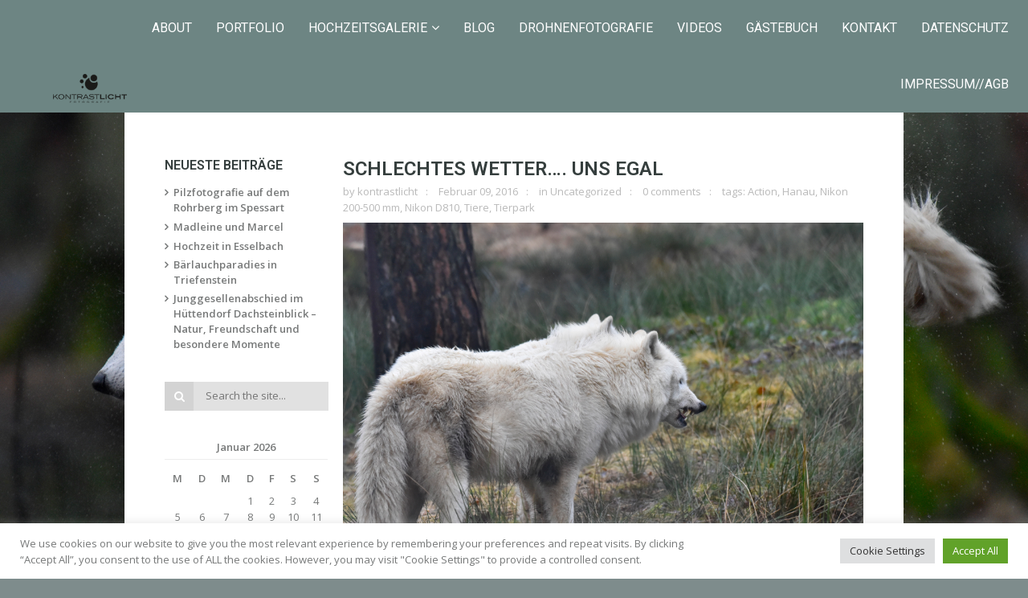

--- FILE ---
content_type: text/html; charset=UTF-8
request_url: http://blog.kontrastlicht.de/tag/action/
body_size: 60226
content:
<!DOCTYPE html>
<html lang="de" prefix="og: https://ogp.me/ns#" class="fullsize_header content-align-center">
<head>
    <meta http-equiv="Content-Type" content="text/html; charset=UTF-8">
        <link rel="shortcut icon" href="" type="image/x-icon">
    <link rel="apple-touch-icon" href="https://blog.kontrastlicht.de/wp-content/themes/gt3-wp-eclipse/img/apple_icons_57x57.png">
    <link rel="apple-touch-icon" sizes="72x72" href="https://blog.kontrastlicht.de/wp-content/themes/gt3-wp-eclipse/img/apple_icons_72x72.png">
    <link rel="apple-touch-icon" sizes="114x114" href="https://blog.kontrastlicht.de/wp-content/themes/gt3-wp-eclipse/img/apple_icons_114x114.png">
    <title>kontrastlicht &#8211; Ihr Hochzeitsfotograf zwischen Wertheim und MiltenbergAction Archive - kontrastlicht - Ihr Hochzeitsfotograf zwischen Wertheim und Miltenberg</title>
    <link rel="pingback" href="http://blog.kontrastlicht.de/xmlrpc.php">
    <script type="text/javascript">
        var gt3_ajaxurl = "http://blog.kontrastlicht.de/wp-admin/admin-ajax.php";
    </script>
    	<style>img:is([sizes="auto" i], [sizes^="auto," i]) { contain-intrinsic-size: 3000px 1500px }</style>
	
<!-- Suchmaschinen-Optimierung durch Rank Math PRO - https://rankmath.com/ -->
<meta name="robots" content="follow, index, max-snippet:-1, max-video-preview:-1, max-image-preview:large"/>
<link rel="canonical" href="http://blog.kontrastlicht.de/tag/action/" />
<meta property="og:locale" content="de_DE" />
<meta property="og:type" content="article" />
<meta property="og:title" content="Action Archive - kontrastlicht - Ihr Hochzeitsfotograf zwischen Wertheim und Miltenberg" />
<meta property="og:url" content="http://blog.kontrastlicht.de/tag/action/" />
<meta property="og:site_name" content="kontrastlicht - Florian Dümig - Ihr Hochzeitsfotograf in der Nähe von Wertheim, Miltenberg und Umgebung" />
<meta name="twitter:card" content="summary_large_image" />
<meta name="twitter:title" content="Action Archive - kontrastlicht - Ihr Hochzeitsfotograf zwischen Wertheim und Miltenberg" />
<meta name="twitter:label1" content="Beiträge" />
<meta name="twitter:data1" content="1" />
<script type="application/ld+json" class="rank-math-schema">{"@context":"https://schema.org","@graph":[{"@type":"Organization","@id":"http://blog.kontrastlicht.de/#organization","name":"kontrastlicht - Florian D\u00fcmig - Ihr Hochzeitsfotograf in der N\u00e4he von Wertheim, Miltenberg und Umgebung","url":"http://blog.kontrastlicht.de"},{"@type":"WebSite","@id":"http://blog.kontrastlicht.de/#website","url":"http://blog.kontrastlicht.de","name":"kontrastlicht - Florian D\u00fcmig - Ihr Hochzeitsfotograf in der N\u00e4he von Wertheim, Miltenberg und Umgebung","alternateName":"Architekturfotos, Landschaftsfotos, Hochzeitsfotos, Drohnenfotos, Portraits","publisher":{"@id":"http://blog.kontrastlicht.de/#organization"},"inLanguage":"de"},{"@type":"BreadcrumbList","@id":"http://blog.kontrastlicht.de/tag/action/#breadcrumb","itemListElement":[{"@type":"ListItem","position":"1","item":{"@id":"http://blog.kontrastlicht.de","name":"Startseite"}},{"@type":"ListItem","position":"2","item":{"@id":"http://blog.kontrastlicht.de/tag/action/","name":"Action"}}]},{"@type":"CollectionPage","@id":"http://blog.kontrastlicht.de/tag/action/#webpage","url":"http://blog.kontrastlicht.de/tag/action/","name":"Action Archive - kontrastlicht - Ihr Hochzeitsfotograf zwischen Wertheim und Miltenberg","isPartOf":{"@id":"http://blog.kontrastlicht.de/#website"},"inLanguage":"de","breadcrumb":{"@id":"http://blog.kontrastlicht.de/tag/action/#breadcrumb"}}]}</script>
<!-- /Rank Math WordPress SEO Plugin -->

<link rel='dns-prefetch' href='//fonts.googleapis.com' />
<link rel="alternate" type="application/rss+xml" title="kontrastlicht - Ihr Hochzeitsfotograf zwischen Wertheim und Miltenberg &raquo; Feed" href="http://blog.kontrastlicht.de/feed/" />
<link rel="alternate" type="application/rss+xml" title="kontrastlicht - Ihr Hochzeitsfotograf zwischen Wertheim und Miltenberg &raquo; Kommentar-Feed" href="http://blog.kontrastlicht.de/comments/feed/" />
<link rel="alternate" type="application/rss+xml" title="kontrastlicht - Ihr Hochzeitsfotograf zwischen Wertheim und Miltenberg &raquo; Schlagwort-Feed zu Action" href="http://blog.kontrastlicht.de/tag/action/feed/" />
		<!-- This site uses the Google Analytics by ExactMetrics plugin v8.11.1 - Using Analytics tracking - https://www.exactmetrics.com/ -->
							<script src="//www.googletagmanager.com/gtag/js?id=G-T3SEB8KB2T"  data-cfasync="false" data-wpfc-render="false" type="text/javascript" async></script>
			<script data-cfasync="false" data-wpfc-render="false" type="text/javascript">
				var em_version = '8.11.1';
				var em_track_user = true;
				var em_no_track_reason = '';
								var ExactMetricsDefaultLocations = {"page_location":"http:\/\/blog.kontrastlicht.de\/tag\/action\/"};
								if ( typeof ExactMetricsPrivacyGuardFilter === 'function' ) {
					var ExactMetricsLocations = (typeof ExactMetricsExcludeQuery === 'object') ? ExactMetricsPrivacyGuardFilter( ExactMetricsExcludeQuery ) : ExactMetricsPrivacyGuardFilter( ExactMetricsDefaultLocations );
				} else {
					var ExactMetricsLocations = (typeof ExactMetricsExcludeQuery === 'object') ? ExactMetricsExcludeQuery : ExactMetricsDefaultLocations;
				}

								var disableStrs = [
										'ga-disable-G-T3SEB8KB2T',
									];

				/* Function to detect opted out users */
				function __gtagTrackerIsOptedOut() {
					for (var index = 0; index < disableStrs.length; index++) {
						if (document.cookie.indexOf(disableStrs[index] + '=true') > -1) {
							return true;
						}
					}

					return false;
				}

				/* Disable tracking if the opt-out cookie exists. */
				if (__gtagTrackerIsOptedOut()) {
					for (var index = 0; index < disableStrs.length; index++) {
						window[disableStrs[index]] = true;
					}
				}

				/* Opt-out function */
				function __gtagTrackerOptout() {
					for (var index = 0; index < disableStrs.length; index++) {
						document.cookie = disableStrs[index] + '=true; expires=Thu, 31 Dec 2099 23:59:59 UTC; path=/';
						window[disableStrs[index]] = true;
					}
				}

				if ('undefined' === typeof gaOptout) {
					function gaOptout() {
						__gtagTrackerOptout();
					}
				}
								window.dataLayer = window.dataLayer || [];

				window.ExactMetricsDualTracker = {
					helpers: {},
					trackers: {},
				};
				if (em_track_user) {
					function __gtagDataLayer() {
						dataLayer.push(arguments);
					}

					function __gtagTracker(type, name, parameters) {
						if (!parameters) {
							parameters = {};
						}

						if (parameters.send_to) {
							__gtagDataLayer.apply(null, arguments);
							return;
						}

						if (type === 'event') {
														parameters.send_to = exactmetrics_frontend.v4_id;
							var hookName = name;
							if (typeof parameters['event_category'] !== 'undefined') {
								hookName = parameters['event_category'] + ':' + name;
							}

							if (typeof ExactMetricsDualTracker.trackers[hookName] !== 'undefined') {
								ExactMetricsDualTracker.trackers[hookName](parameters);
							} else {
								__gtagDataLayer('event', name, parameters);
							}
							
						} else {
							__gtagDataLayer.apply(null, arguments);
						}
					}

					__gtagTracker('js', new Date());
					__gtagTracker('set', {
						'developer_id.dNDMyYj': true,
											});
					if ( ExactMetricsLocations.page_location ) {
						__gtagTracker('set', ExactMetricsLocations);
					}
										__gtagTracker('config', 'G-T3SEB8KB2T', {"forceSSL":"true","link_attribution":"true"} );
										window.gtag = __gtagTracker;										(function () {
						/* https://developers.google.com/analytics/devguides/collection/analyticsjs/ */
						/* ga and __gaTracker compatibility shim. */
						var noopfn = function () {
							return null;
						};
						var newtracker = function () {
							return new Tracker();
						};
						var Tracker = function () {
							return null;
						};
						var p = Tracker.prototype;
						p.get = noopfn;
						p.set = noopfn;
						p.send = function () {
							var args = Array.prototype.slice.call(arguments);
							args.unshift('send');
							__gaTracker.apply(null, args);
						};
						var __gaTracker = function () {
							var len = arguments.length;
							if (len === 0) {
								return;
							}
							var f = arguments[len - 1];
							if (typeof f !== 'object' || f === null || typeof f.hitCallback !== 'function') {
								if ('send' === arguments[0]) {
									var hitConverted, hitObject = false, action;
									if ('event' === arguments[1]) {
										if ('undefined' !== typeof arguments[3]) {
											hitObject = {
												'eventAction': arguments[3],
												'eventCategory': arguments[2],
												'eventLabel': arguments[4],
												'value': arguments[5] ? arguments[5] : 1,
											}
										}
									}
									if ('pageview' === arguments[1]) {
										if ('undefined' !== typeof arguments[2]) {
											hitObject = {
												'eventAction': 'page_view',
												'page_path': arguments[2],
											}
										}
									}
									if (typeof arguments[2] === 'object') {
										hitObject = arguments[2];
									}
									if (typeof arguments[5] === 'object') {
										Object.assign(hitObject, arguments[5]);
									}
									if ('undefined' !== typeof arguments[1].hitType) {
										hitObject = arguments[1];
										if ('pageview' === hitObject.hitType) {
											hitObject.eventAction = 'page_view';
										}
									}
									if (hitObject) {
										action = 'timing' === arguments[1].hitType ? 'timing_complete' : hitObject.eventAction;
										hitConverted = mapArgs(hitObject);
										__gtagTracker('event', action, hitConverted);
									}
								}
								return;
							}

							function mapArgs(args) {
								var arg, hit = {};
								var gaMap = {
									'eventCategory': 'event_category',
									'eventAction': 'event_action',
									'eventLabel': 'event_label',
									'eventValue': 'event_value',
									'nonInteraction': 'non_interaction',
									'timingCategory': 'event_category',
									'timingVar': 'name',
									'timingValue': 'value',
									'timingLabel': 'event_label',
									'page': 'page_path',
									'location': 'page_location',
									'title': 'page_title',
									'referrer' : 'page_referrer',
								};
								for (arg in args) {
																		if (!(!args.hasOwnProperty(arg) || !gaMap.hasOwnProperty(arg))) {
										hit[gaMap[arg]] = args[arg];
									} else {
										hit[arg] = args[arg];
									}
								}
								return hit;
							}

							try {
								f.hitCallback();
							} catch (ex) {
							}
						};
						__gaTracker.create = newtracker;
						__gaTracker.getByName = newtracker;
						__gaTracker.getAll = function () {
							return [];
						};
						__gaTracker.remove = noopfn;
						__gaTracker.loaded = true;
						window['__gaTracker'] = __gaTracker;
					})();
									} else {
										console.log("");
					(function () {
						function __gtagTracker() {
							return null;
						}

						window['__gtagTracker'] = __gtagTracker;
						window['gtag'] = __gtagTracker;
					})();
									}
			</script>
							<!-- / Google Analytics by ExactMetrics -->
		<script type="text/javascript">
/* <![CDATA[ */
window._wpemojiSettings = {"baseUrl":"https:\/\/s.w.org\/images\/core\/emoji\/15.0.3\/72x72\/","ext":".png","svgUrl":"https:\/\/s.w.org\/images\/core\/emoji\/15.0.3\/svg\/","svgExt":".svg","source":{"concatemoji":"http:\/\/blog.kontrastlicht.de\/wp-includes\/js\/wp-emoji-release.min.js?ver=6.7.4"}};
/*! This file is auto-generated */
!function(i,n){var o,s,e;function c(e){try{var t={supportTests:e,timestamp:(new Date).valueOf()};sessionStorage.setItem(o,JSON.stringify(t))}catch(e){}}function p(e,t,n){e.clearRect(0,0,e.canvas.width,e.canvas.height),e.fillText(t,0,0);var t=new Uint32Array(e.getImageData(0,0,e.canvas.width,e.canvas.height).data),r=(e.clearRect(0,0,e.canvas.width,e.canvas.height),e.fillText(n,0,0),new Uint32Array(e.getImageData(0,0,e.canvas.width,e.canvas.height).data));return t.every(function(e,t){return e===r[t]})}function u(e,t,n){switch(t){case"flag":return n(e,"\ud83c\udff3\ufe0f\u200d\u26a7\ufe0f","\ud83c\udff3\ufe0f\u200b\u26a7\ufe0f")?!1:!n(e,"\ud83c\uddfa\ud83c\uddf3","\ud83c\uddfa\u200b\ud83c\uddf3")&&!n(e,"\ud83c\udff4\udb40\udc67\udb40\udc62\udb40\udc65\udb40\udc6e\udb40\udc67\udb40\udc7f","\ud83c\udff4\u200b\udb40\udc67\u200b\udb40\udc62\u200b\udb40\udc65\u200b\udb40\udc6e\u200b\udb40\udc67\u200b\udb40\udc7f");case"emoji":return!n(e,"\ud83d\udc26\u200d\u2b1b","\ud83d\udc26\u200b\u2b1b")}return!1}function f(e,t,n){var r="undefined"!=typeof WorkerGlobalScope&&self instanceof WorkerGlobalScope?new OffscreenCanvas(300,150):i.createElement("canvas"),a=r.getContext("2d",{willReadFrequently:!0}),o=(a.textBaseline="top",a.font="600 32px Arial",{});return e.forEach(function(e){o[e]=t(a,e,n)}),o}function t(e){var t=i.createElement("script");t.src=e,t.defer=!0,i.head.appendChild(t)}"undefined"!=typeof Promise&&(o="wpEmojiSettingsSupports",s=["flag","emoji"],n.supports={everything:!0,everythingExceptFlag:!0},e=new Promise(function(e){i.addEventListener("DOMContentLoaded",e,{once:!0})}),new Promise(function(t){var n=function(){try{var e=JSON.parse(sessionStorage.getItem(o));if("object"==typeof e&&"number"==typeof e.timestamp&&(new Date).valueOf()<e.timestamp+604800&&"object"==typeof e.supportTests)return e.supportTests}catch(e){}return null}();if(!n){if("undefined"!=typeof Worker&&"undefined"!=typeof OffscreenCanvas&&"undefined"!=typeof URL&&URL.createObjectURL&&"undefined"!=typeof Blob)try{var e="postMessage("+f.toString()+"("+[JSON.stringify(s),u.toString(),p.toString()].join(",")+"));",r=new Blob([e],{type:"text/javascript"}),a=new Worker(URL.createObjectURL(r),{name:"wpTestEmojiSupports"});return void(a.onmessage=function(e){c(n=e.data),a.terminate(),t(n)})}catch(e){}c(n=f(s,u,p))}t(n)}).then(function(e){for(var t in e)n.supports[t]=e[t],n.supports.everything=n.supports.everything&&n.supports[t],"flag"!==t&&(n.supports.everythingExceptFlag=n.supports.everythingExceptFlag&&n.supports[t]);n.supports.everythingExceptFlag=n.supports.everythingExceptFlag&&!n.supports.flag,n.DOMReady=!1,n.readyCallback=function(){n.DOMReady=!0}}).then(function(){return e}).then(function(){var e;n.supports.everything||(n.readyCallback(),(e=n.source||{}).concatemoji?t(e.concatemoji):e.wpemoji&&e.twemoji&&(t(e.twemoji),t(e.wpemoji)))}))}((window,document),window._wpemojiSettings);
/* ]]> */
</script>
<style id='wp-emoji-styles-inline-css' type='text/css'>

	img.wp-smiley, img.emoji {
		display: inline !important;
		border: none !important;
		box-shadow: none !important;
		height: 1em !important;
		width: 1em !important;
		margin: 0 0.07em !important;
		vertical-align: -0.1em !important;
		background: none !important;
		padding: 0 !important;
	}
</style>
<link rel='stylesheet' id='wp-block-library-css' href='http://blog.kontrastlicht.de/wp-includes/css/dist/block-library/style.min.css?ver=6.7.4' type='text/css' media='all' />
<style id='classic-theme-styles-inline-css' type='text/css'>
/*! This file is auto-generated */
.wp-block-button__link{color:#fff;background-color:#32373c;border-radius:9999px;box-shadow:none;text-decoration:none;padding:calc(.667em + 2px) calc(1.333em + 2px);font-size:1.125em}.wp-block-file__button{background:#32373c;color:#fff;text-decoration:none}
</style>
<style id='global-styles-inline-css' type='text/css'>
:root{--wp--preset--aspect-ratio--square: 1;--wp--preset--aspect-ratio--4-3: 4/3;--wp--preset--aspect-ratio--3-4: 3/4;--wp--preset--aspect-ratio--3-2: 3/2;--wp--preset--aspect-ratio--2-3: 2/3;--wp--preset--aspect-ratio--16-9: 16/9;--wp--preset--aspect-ratio--9-16: 9/16;--wp--preset--color--black: #000000;--wp--preset--color--cyan-bluish-gray: #abb8c3;--wp--preset--color--white: #ffffff;--wp--preset--color--pale-pink: #f78da7;--wp--preset--color--vivid-red: #cf2e2e;--wp--preset--color--luminous-vivid-orange: #ff6900;--wp--preset--color--luminous-vivid-amber: #fcb900;--wp--preset--color--light-green-cyan: #7bdcb5;--wp--preset--color--vivid-green-cyan: #00d084;--wp--preset--color--pale-cyan-blue: #8ed1fc;--wp--preset--color--vivid-cyan-blue: #0693e3;--wp--preset--color--vivid-purple: #9b51e0;--wp--preset--gradient--vivid-cyan-blue-to-vivid-purple: linear-gradient(135deg,rgba(6,147,227,1) 0%,rgb(155,81,224) 100%);--wp--preset--gradient--light-green-cyan-to-vivid-green-cyan: linear-gradient(135deg,rgb(122,220,180) 0%,rgb(0,208,130) 100%);--wp--preset--gradient--luminous-vivid-amber-to-luminous-vivid-orange: linear-gradient(135deg,rgba(252,185,0,1) 0%,rgba(255,105,0,1) 100%);--wp--preset--gradient--luminous-vivid-orange-to-vivid-red: linear-gradient(135deg,rgba(255,105,0,1) 0%,rgb(207,46,46) 100%);--wp--preset--gradient--very-light-gray-to-cyan-bluish-gray: linear-gradient(135deg,rgb(238,238,238) 0%,rgb(169,184,195) 100%);--wp--preset--gradient--cool-to-warm-spectrum: linear-gradient(135deg,rgb(74,234,220) 0%,rgb(151,120,209) 20%,rgb(207,42,186) 40%,rgb(238,44,130) 60%,rgb(251,105,98) 80%,rgb(254,248,76) 100%);--wp--preset--gradient--blush-light-purple: linear-gradient(135deg,rgb(255,206,236) 0%,rgb(152,150,240) 100%);--wp--preset--gradient--blush-bordeaux: linear-gradient(135deg,rgb(254,205,165) 0%,rgb(254,45,45) 50%,rgb(107,0,62) 100%);--wp--preset--gradient--luminous-dusk: linear-gradient(135deg,rgb(255,203,112) 0%,rgb(199,81,192) 50%,rgb(65,88,208) 100%);--wp--preset--gradient--pale-ocean: linear-gradient(135deg,rgb(255,245,203) 0%,rgb(182,227,212) 50%,rgb(51,167,181) 100%);--wp--preset--gradient--electric-grass: linear-gradient(135deg,rgb(202,248,128) 0%,rgb(113,206,126) 100%);--wp--preset--gradient--midnight: linear-gradient(135deg,rgb(2,3,129) 0%,rgb(40,116,252) 100%);--wp--preset--font-size--small: 13px;--wp--preset--font-size--medium: 20px;--wp--preset--font-size--large: 36px;--wp--preset--font-size--x-large: 42px;--wp--preset--spacing--20: 0.44rem;--wp--preset--spacing--30: 0.67rem;--wp--preset--spacing--40: 1rem;--wp--preset--spacing--50: 1.5rem;--wp--preset--spacing--60: 2.25rem;--wp--preset--spacing--70: 3.38rem;--wp--preset--spacing--80: 5.06rem;--wp--preset--shadow--natural: 6px 6px 9px rgba(0, 0, 0, 0.2);--wp--preset--shadow--deep: 12px 12px 50px rgba(0, 0, 0, 0.4);--wp--preset--shadow--sharp: 6px 6px 0px rgba(0, 0, 0, 0.2);--wp--preset--shadow--outlined: 6px 6px 0px -3px rgba(255, 255, 255, 1), 6px 6px rgba(0, 0, 0, 1);--wp--preset--shadow--crisp: 6px 6px 0px rgba(0, 0, 0, 1);}:where(.is-layout-flex){gap: 0.5em;}:where(.is-layout-grid){gap: 0.5em;}body .is-layout-flex{display: flex;}.is-layout-flex{flex-wrap: wrap;align-items: center;}.is-layout-flex > :is(*, div){margin: 0;}body .is-layout-grid{display: grid;}.is-layout-grid > :is(*, div){margin: 0;}:where(.wp-block-columns.is-layout-flex){gap: 2em;}:where(.wp-block-columns.is-layout-grid){gap: 2em;}:where(.wp-block-post-template.is-layout-flex){gap: 1.25em;}:where(.wp-block-post-template.is-layout-grid){gap: 1.25em;}.has-black-color{color: var(--wp--preset--color--black) !important;}.has-cyan-bluish-gray-color{color: var(--wp--preset--color--cyan-bluish-gray) !important;}.has-white-color{color: var(--wp--preset--color--white) !important;}.has-pale-pink-color{color: var(--wp--preset--color--pale-pink) !important;}.has-vivid-red-color{color: var(--wp--preset--color--vivid-red) !important;}.has-luminous-vivid-orange-color{color: var(--wp--preset--color--luminous-vivid-orange) !important;}.has-luminous-vivid-amber-color{color: var(--wp--preset--color--luminous-vivid-amber) !important;}.has-light-green-cyan-color{color: var(--wp--preset--color--light-green-cyan) !important;}.has-vivid-green-cyan-color{color: var(--wp--preset--color--vivid-green-cyan) !important;}.has-pale-cyan-blue-color{color: var(--wp--preset--color--pale-cyan-blue) !important;}.has-vivid-cyan-blue-color{color: var(--wp--preset--color--vivid-cyan-blue) !important;}.has-vivid-purple-color{color: var(--wp--preset--color--vivid-purple) !important;}.has-black-background-color{background-color: var(--wp--preset--color--black) !important;}.has-cyan-bluish-gray-background-color{background-color: var(--wp--preset--color--cyan-bluish-gray) !important;}.has-white-background-color{background-color: var(--wp--preset--color--white) !important;}.has-pale-pink-background-color{background-color: var(--wp--preset--color--pale-pink) !important;}.has-vivid-red-background-color{background-color: var(--wp--preset--color--vivid-red) !important;}.has-luminous-vivid-orange-background-color{background-color: var(--wp--preset--color--luminous-vivid-orange) !important;}.has-luminous-vivid-amber-background-color{background-color: var(--wp--preset--color--luminous-vivid-amber) !important;}.has-light-green-cyan-background-color{background-color: var(--wp--preset--color--light-green-cyan) !important;}.has-vivid-green-cyan-background-color{background-color: var(--wp--preset--color--vivid-green-cyan) !important;}.has-pale-cyan-blue-background-color{background-color: var(--wp--preset--color--pale-cyan-blue) !important;}.has-vivid-cyan-blue-background-color{background-color: var(--wp--preset--color--vivid-cyan-blue) !important;}.has-vivid-purple-background-color{background-color: var(--wp--preset--color--vivid-purple) !important;}.has-black-border-color{border-color: var(--wp--preset--color--black) !important;}.has-cyan-bluish-gray-border-color{border-color: var(--wp--preset--color--cyan-bluish-gray) !important;}.has-white-border-color{border-color: var(--wp--preset--color--white) !important;}.has-pale-pink-border-color{border-color: var(--wp--preset--color--pale-pink) !important;}.has-vivid-red-border-color{border-color: var(--wp--preset--color--vivid-red) !important;}.has-luminous-vivid-orange-border-color{border-color: var(--wp--preset--color--luminous-vivid-orange) !important;}.has-luminous-vivid-amber-border-color{border-color: var(--wp--preset--color--luminous-vivid-amber) !important;}.has-light-green-cyan-border-color{border-color: var(--wp--preset--color--light-green-cyan) !important;}.has-vivid-green-cyan-border-color{border-color: var(--wp--preset--color--vivid-green-cyan) !important;}.has-pale-cyan-blue-border-color{border-color: var(--wp--preset--color--pale-cyan-blue) !important;}.has-vivid-cyan-blue-border-color{border-color: var(--wp--preset--color--vivid-cyan-blue) !important;}.has-vivid-purple-border-color{border-color: var(--wp--preset--color--vivid-purple) !important;}.has-vivid-cyan-blue-to-vivid-purple-gradient-background{background: var(--wp--preset--gradient--vivid-cyan-blue-to-vivid-purple) !important;}.has-light-green-cyan-to-vivid-green-cyan-gradient-background{background: var(--wp--preset--gradient--light-green-cyan-to-vivid-green-cyan) !important;}.has-luminous-vivid-amber-to-luminous-vivid-orange-gradient-background{background: var(--wp--preset--gradient--luminous-vivid-amber-to-luminous-vivid-orange) !important;}.has-luminous-vivid-orange-to-vivid-red-gradient-background{background: var(--wp--preset--gradient--luminous-vivid-orange-to-vivid-red) !important;}.has-very-light-gray-to-cyan-bluish-gray-gradient-background{background: var(--wp--preset--gradient--very-light-gray-to-cyan-bluish-gray) !important;}.has-cool-to-warm-spectrum-gradient-background{background: var(--wp--preset--gradient--cool-to-warm-spectrum) !important;}.has-blush-light-purple-gradient-background{background: var(--wp--preset--gradient--blush-light-purple) !important;}.has-blush-bordeaux-gradient-background{background: var(--wp--preset--gradient--blush-bordeaux) !important;}.has-luminous-dusk-gradient-background{background: var(--wp--preset--gradient--luminous-dusk) !important;}.has-pale-ocean-gradient-background{background: var(--wp--preset--gradient--pale-ocean) !important;}.has-electric-grass-gradient-background{background: var(--wp--preset--gradient--electric-grass) !important;}.has-midnight-gradient-background{background: var(--wp--preset--gradient--midnight) !important;}.has-small-font-size{font-size: var(--wp--preset--font-size--small) !important;}.has-medium-font-size{font-size: var(--wp--preset--font-size--medium) !important;}.has-large-font-size{font-size: var(--wp--preset--font-size--large) !important;}.has-x-large-font-size{font-size: var(--wp--preset--font-size--x-large) !important;}
:where(.wp-block-post-template.is-layout-flex){gap: 1.25em;}:where(.wp-block-post-template.is-layout-grid){gap: 1.25em;}
:where(.wp-block-columns.is-layout-flex){gap: 2em;}:where(.wp-block-columns.is-layout-grid){gap: 2em;}
:root :where(.wp-block-pullquote){font-size: 1.5em;line-height: 1.6;}
</style>
<link rel='stylesheet' id='cookie-law-info-css' href='http://blog.kontrastlicht.de/wp-content/plugins/cookie-law-info/legacy/public/css/cookie-law-info-public.css?ver=3.4.0' type='text/css' media='all' />
<link rel='stylesheet' id='cookie-law-info-gdpr-css' href='http://blog.kontrastlicht.de/wp-content/plugins/cookie-law-info/legacy/public/css/cookie-law-info-gdpr.css?ver=3.4.0' type='text/css' media='all' />
<link rel='stylesheet' id='gt3_default_style-css' href='http://blog.kontrastlicht.de/wp-content/themes/gt3-wp-eclipse/style.css?ver=6.7.4' type='text/css' media='all' />
<link rel='stylesheet' id='gt3_theme-css' href='http://blog.kontrastlicht.de/wp-content/themes/gt3-wp-eclipse/css/theme.css?ver=6.7.4' type='text/css' media='all' />
<link rel='stylesheet' id='gt3_responsive-css' href='http://blog.kontrastlicht.de/wp-content/themes/gt3-wp-eclipse/css/responsive.css?ver=6.7.4' type='text/css' media='all' />
<link rel='stylesheet' id='gt3_custom-css' href='http://blog.kontrastlicht.de/wp-content/uploads/custom.css?ver=6.7.4' type='text/css' media='all' />
<link rel='stylesheet' id='AllFonts-css' href='http://fonts.googleapis.com/css?family=Roboto%3A200%2C400%2C600%2C700%2C700Italic%7CRoboto%3A400%2C600%7COpen+Sans%3A300%2C400%2C600&#038;ver=6.7.4' type='text/css' media='all' />
<script type="text/javascript" src="http://blog.kontrastlicht.de/wp-includes/js/jquery/jquery.min.js?ver=3.7.1" id="jquery-core-js"></script>
<script type="text/javascript" src="http://blog.kontrastlicht.de/wp-includes/js/jquery/jquery-migrate.min.js?ver=3.4.1" id="jquery-migrate-js"></script>
<script type="text/javascript" src="http://blog.kontrastlicht.de/wp-content/plugins/google-analytics-dashboard-for-wp/assets/js/frontend-gtag.min.js?ver=8.11.1" id="exactmetrics-frontend-script-js" async="async" data-wp-strategy="async"></script>
<script data-cfasync="false" data-wpfc-render="false" type="text/javascript" id='exactmetrics-frontend-script-js-extra'>/* <![CDATA[ */
var exactmetrics_frontend = {"js_events_tracking":"true","download_extensions":"doc,pdf,ppt,zip,xls,docx,pptx,xlsx","inbound_paths":"[{\"path\":\"\\\/go\\\/\",\"label\":\"affiliate\"},{\"path\":\"\\\/recommend\\\/\",\"label\":\"affiliate\"}]","home_url":"http:\/\/blog.kontrastlicht.de","hash_tracking":"false","v4_id":"G-T3SEB8KB2T"};/* ]]> */
</script>
<script type="text/javascript" id="cookie-law-info-js-extra">
/* <![CDATA[ */
var Cli_Data = {"nn_cookie_ids":[],"cookielist":[],"non_necessary_cookies":[],"ccpaEnabled":"","ccpaRegionBased":"","ccpaBarEnabled":"","strictlyEnabled":["necessary","obligatoire"],"ccpaType":"gdpr","js_blocking":"1","custom_integration":"","triggerDomRefresh":"","secure_cookies":""};
var cli_cookiebar_settings = {"animate_speed_hide":"500","animate_speed_show":"500","background":"#FFF","border":"#b1a6a6c2","border_on":"","button_1_button_colour":"#61a229","button_1_button_hover":"#4e8221","button_1_link_colour":"#fff","button_1_as_button":"1","button_1_new_win":"","button_2_button_colour":"#333","button_2_button_hover":"#292929","button_2_link_colour":"#444","button_2_as_button":"","button_2_hidebar":"","button_3_button_colour":"#dedfe0","button_3_button_hover":"#b2b2b3","button_3_link_colour":"#333333","button_3_as_button":"1","button_3_new_win":"","button_4_button_colour":"#dedfe0","button_4_button_hover":"#b2b2b3","button_4_link_colour":"#333333","button_4_as_button":"1","button_7_button_colour":"#61a229","button_7_button_hover":"#4e8221","button_7_link_colour":"#fff","button_7_as_button":"1","button_7_new_win":"","font_family":"inherit","header_fix":"","notify_animate_hide":"1","notify_animate_show":"","notify_div_id":"#cookie-law-info-bar","notify_position_horizontal":"right","notify_position_vertical":"bottom","scroll_close":"","scroll_close_reload":"","accept_close_reload":"","reject_close_reload":"","showagain_tab":"","showagain_background":"#fff","showagain_border":"#000","showagain_div_id":"#cookie-law-info-again","showagain_x_position":"100px","text":"#333333","show_once_yn":"","show_once":"10000","logging_on":"","as_popup":"","popup_overlay":"1","bar_heading_text":"","cookie_bar_as":"banner","popup_showagain_position":"bottom-right","widget_position":"left"};
var log_object = {"ajax_url":"http:\/\/blog.kontrastlicht.de\/wp-admin\/admin-ajax.php"};
/* ]]> */
</script>
<script type="text/javascript" src="http://blog.kontrastlicht.de/wp-content/plugins/cookie-law-info/legacy/public/js/cookie-law-info-public.js?ver=3.4.0" id="cookie-law-info-js"></script>
<link rel="https://api.w.org/" href="http://blog.kontrastlicht.de/wp-json/" /><link rel="alternate" title="JSON" type="application/json" href="http://blog.kontrastlicht.de/wp-json/wp/v2/tags/74" /><link rel="EditURI" type="application/rsd+xml" title="RSD" href="http://blog.kontrastlicht.de/xmlrpc.php?rsd" />
<meta name="generator" content="WordPress 6.7.4" />
<script>var eclipse_var = true;</script></head>

<body class="archive tag tag-action tag-74 page_with_custom_background_image   top-type">
<header class="menu-top main_header fullsize">
    <div class="header_wrapper">
        <a href="javascript:void(0)" class="header_toggler"></a>
        <div class="logo_wrapper">
            <a href="http://blog.kontrastlicht.de/" class="logo"><img src="http://blog.kontrastlicht.de/wp-content/uploads/2025/02/floriandmigphotography_black_klein.png" alt=""  width="140" height="70" class="logo_def"><img src="http://blog.kontrastlicht.de/wp-content/uploads/2025/02/floriandmigphotography_black_280x140.png" alt="" width="140" height="70" class="logo_retina"></a>
		</div>
        <nav>
            <div class="menu-menue-container"><ul id="menu-menue" class="menu"><li id="menu-item-12" class="mymenu-icon mymenu-icon-user menu-item menu-item-type-post_type menu-item-object-page menu-item-12"><a href="http://blog.kontrastlicht.de/about/"><span>about</span></a></li>
<li id="menu-item-3134" class="mymenu-icon mymenu-icon-camera menu-item menu-item-type-post_type menu-item-object-page menu-item-3134"><a href="http://blog.kontrastlicht.de/portfolio-2/"><span>Portfolio</span></a></li>
<li id="menu-item-3619" class="mymenu-icon mymenu-icon-lock menu-item menu-item-type-post_type menu-item-object-page menu-item-has-children menu-item-3619"><a href="http://blog.kontrastlicht.de/hochzeitsgalerien/"><span>Hochzeitsgalerie</span></a>
<ul class="sub-menu">
	<li id="menu-item-4849" class="mymenu-icon mymenu-icon-ribbon menu-item menu-item-type-post_type menu-item-object-page menu-item-4849"><a href="http://blog.kontrastlicht.de/jeanette-sofoklis-griechenland/"><span>Jeanette &#038; Sofoklis – Griechenland</span></a></li>
	<li id="menu-item-4085" class="mymenu-icon mymenu-icon-ribbon menu-item menu-item-type-post_type menu-item-object-page menu-item-4085"><a href="http://blog.kontrastlicht.de/heni-axel-bronnbach-2014/"><span>Heni + Axel- Bronnbach 2014</span></a></li>
	<li id="menu-item-3620" class="mymenu-icon mymenu-icon-ribbon menu-item menu-item-type-post_type menu-item-object-page menu-item-3620"><a href="http://blog.kontrastlicht.de/password-protected/"><span>Julia + Christian – Amorbach 2014</span></a></li>
	<li id="menu-item-3817" class="mymenu-icon mymenu-icon-ribbon menu-item menu-item-type-post_type menu-item-object-page menu-item-3817"><a href="http://blog.kontrastlicht.de/lisa-christoph-nassig-2014/"><span>Lisa + Christoph – Nassig 2014</span></a></li>
</ul>
</li>
<li id="menu-item-3069" class="mymenu-icon mymenu-icon-mouse menu-item menu-item-type-post_type menu-item-object-page menu-item-home menu-item-3069"><a href="http://blog.kontrastlicht.de/"><span>blog</span></a></li>
<li id="menu-item-7206" class="mymenu-icon mymenu-icon-plane menu-item menu-item-type-post_type menu-item-object-page menu-item-7206"><a href="http://blog.kontrastlicht.de/drohnenfotografie/"><span>Drohnenfotografie</span></a></li>
<li id="menu-item-2953" class="mymenu-icon mymenu-icon-video menu-item menu-item-type-post_type menu-item-object-page menu-item-2953"><a href="http://blog.kontrastlicht.de/videos/"><span>Videos</span></a></li>
<li id="menu-item-2956" class="mymenu-icon mymenu-icon-light menu-item menu-item-type-post_type menu-item-object-page menu-item-2956"><a href="http://blog.kontrastlicht.de/gastebuch-2/"><span>gästebuch</span></a></li>
<li id="menu-item-2958" class="mymenu-icon mymenu-icon-mail menu-item menu-item-type-post_type menu-item-object-page menu-item-2958"><a href="http://blog.kontrastlicht.de/kontakt/"><span>kontakt</span></a></li>
<li id="menu-item-5818" class="mymenu-icon mymenu-icon-ribbon menu-item menu-item-type-post_type menu-item-object-page menu-item-5818"><a href="http://blog.kontrastlicht.de/datenschutz/"><span>Datenschutz</span></a></li>
<li id="menu-item-2957" class="mymenu-icon mymenu-icon-look menu-item menu-item-type-post_type menu-item-object-page menu-item-2957"><a href="http://blog.kontrastlicht.de/sample-page/"><span>impressum//agb</span></a></li>
</ul></div>        </nav>
        <footer>
            <section class="socials">
                <ul class='socials_list'><li><a class='ico_social_facebook' target='_blank' href='https://www.facebook.com/florian.dumig/' title='Facebook'></a></li><li><a class='ico_social_instagram' target='_blank' href='https://www.instagram.com/photography_kontrastlicht/' title='Instagram'></a></li></ul>            </section>
            <section class="copyright">
                &copy; 2020 EclipsePhoto WP Theme.<br>All Rights Reserved.            </section>
        </footer>
    </div>
</header>

<div class="main_wrapper">
<div class="content_wrapper">
        <div class="page_title_block">
        <div class="container">

        </div>
    </div>
        <div class="container">
        <div class="content_block left-sidebar row">
            <div class="fl-container span12">
                <div class="row">
                    <div class="posts-block span9">
                        <div class="contentarea">
                            <div class="row"><div class="span12"> <div class="blog_post_preview"><h4 class="blogpost_title"><a href="http://blog.kontrastlicht.de/schlechtes-wetter-uns-egal/">Schlechtes Wetter&#8230;. uns egal</a></h4>
				<div class="blog_post-meta">
					<span>by <a href="http://blog.kontrastlicht.de/author/kontrastlicht/">kontrastlicht</a></span>
					<span>Februar 09, 2016</span>
					<span>in <a href="http://blog.kontrastlicht.de/category/uncategorized/">Uncategorized</a></span>
					<span><a href="http://blog.kontrastlicht.de/schlechtes-wetter-uns-egal/#respond">0 comments</a></span>										
					<span class="preview_meta_tags">tags: <a href="?tag=action">Action</a>, <a href="?tag=hanau">Hanau</a>, <a href="?tag=nikon-200-500-mm">Nikon 200-500 mm</a>, <a href="?tag=nikon-d810">Nikon D810</a>, <a href="?tag=tiere">Tiere</a>, <a href="?tag=tierpark">Tierpark</a></span>
				</div><article class="contentarea">
					<a href="http://blog.kontrastlicht.de/wp-content/uploads/2016/02/11.jpg"><img class="alignleft size-full wp-image-4401" src="http://blog.kontrastlicht.de/wp-content/uploads/2016/02/11.jpg" alt="11" width="1800" height="1200" /></a> <a href="http://blog.kontrastlicht.de/wp-content/uploads/2016/02/12.jpg"><img class="alignleft size-full wp-image-4402" src="http://blog.kontrastlicht.de/wp-content/uploads/2016/02/12.jpg" alt="12" width="1800" height="1200" /></a> <a href="http://blog.kontrastlicht.de/wp-content/uploads/2016/02/13.jpg"><img class="alignleft size-full wp-image-4403" src="http://blog.kontrastlicht.de/wp-content/uploads/2016/02/13.jpg" alt="13" width="1800" height="1200" /></a> <a href="http://blog.kontrastlicht.de/wp-content/uploads/2016/02/13a.jpg"><img class="alignleft size-full wp-image-4404" src="http://blog.kontrastlicht.de/wp-content/uploads/2016/02/13a.jpg" alt="13a" width="1800" height="1200" /></a> <a href="http://blog.kontrastlicht.de/wp-content/uploads/2016/02/13b.jpg"><img class="alignleft size-full wp-image-4405" src="http://blog.kontrastlicht.de/wp-content/uploads/2016/02/13b.jpg" alt="13b" width="1001" height="1500" /></a> <a href="http://blog.kontrastlicht.de/wp-content/uploads/2016/02/14.jpg"><img class="alignleft size-full wp-image-4406" src="http://blog.kontrastlicht.de/wp-content/uploads/2016/02/14.jpg" alt="14" width="1800" height="1200" /></a> <a href="http://blog.kontrastlicht.de/wp-content/uploads/2016/02/15.jpg"><img class="alignleft size-full wp-image-4407" src="http://blog.kontrastlicht.de/wp-content/uploads/2016/02/15.jpg" alt="15" width="1800" height="1200" /></a> <a href="http://blog.kontrastlicht.de/wp-content/uploads/2016/02/a.jpg"><img class="alignleft size-full wp-image-4408" src="http://blog.kontrastlicht.de/wp-content/uploads/2016/02/a.jpg" alt="a" width="1800" height="1200" /></a> <a href="http://blog.kontrastlicht.de/wp-content/uploads/2016/02/ab.jpg"><img class="alignleft size-full wp-image-4409" src="http://blog.kontrastlicht.de/wp-content/uploads/2016/02/ab.jpg" alt="ab" width="1800" height="1100" /></a> <a href="http://blog.kontrastlicht.de/wp-content/uploads/2016/02/anton.jpg"><img class="alignleft size-full wp-image-4410" src="http://blog.kontrastlicht.de/wp-content/uploads/2016/02/anton.jpg" alt="anton" width="1800" height="1200" /></a> <a href="http://blog.kontrastlicht.de/wp-content/uploads/2016/02/b.jpg"><img class="alignleft size-full wp-image-4411" src="http://blog.kontrastlicht.de/wp-content/uploads/2016/02/b.jpg" alt="b" width="1800" height="1200" /></a> <a href="http://blog.kontrastlicht.de/wp-content/uploads/2016/02/Unbenannt-2.jpg"><img class="alignleft size-full wp-image-4412" src="http://blog.kontrastlicht.de/wp-content/uploads/2016/02/Unbenannt-2.jpg" alt="Unbenannt-2" width="1800" height="1200" /></a> <a href="http://blog.kontrastlicht.de/wp-content/uploads/2016/02/Unbenannt-3.jpg"><img class="alignleft size-full wp-image-4413" src="http://blog.kontrastlicht.de/wp-content/uploads/2016/02/Unbenannt-3.jpg" alt="Unbenannt-3" width="1800" height="1200" /></a> <a href="http://blog.kontrastlicht.de/wp-content/uploads/2016/02/Unbenannt-4.jpg"><img class="alignleft size-full wp-image-4414" src="http://blog.kontrastlicht.de/wp-content/uploads/2016/02/Unbenannt-4.jpg" alt="Unbenannt-4" width="1800" height="1200" /></a> <a href="http://blog.kontrastlicht.de/wp-content/uploads/2016/02/Unbenannt-5.jpg"><img class="alignleft size-full wp-image-4415" src="http://blog.kontrastlicht.de/wp-content/uploads/2016/02/Unbenannt-5.jpg" alt="Unbenannt-5" width="1800" height="1200" /></a> <a href="http://blog.kontrastlicht.de/wp-content/uploads/2016/02/Unbenannt-6.jpg"><img class="alignleft size-full wp-image-4416" src="http://blog.kontrastlicht.de/wp-content/uploads/2016/02/Unbenannt-6.jpg" alt="Unbenannt-6" width="1800" height="1200" /></a> <a href="http://blog.kontrastlicht.de/wp-content/uploads/2016/02/Unbenannt-6a.jpg"><img class="alignleft size-full wp-image-4417" src="http://blog.kontrastlicht.de/wp-content/uploads/2016/02/Unbenannt-6a.jpg" alt="Unbenannt-6a" width="1800" height="1200" /></a> <a href="http://blog.kontrastlicht.de/wp-content/uploads/2016/02/Unbenannt-7.jpg"><img class="alignleft size-full wp-image-4418" src="http://blog.kontrastlicht.de/wp-content/uploads/2016/02/Unbenannt-7.jpg" alt="Unbenannt-7" width="1800" height="1200" /></a> <a href="http://blog.kontrastlicht.de/wp-content/uploads/2016/02/Unbenannt-8.jpg"><img class="alignleft size-full wp-image-4419" src="http://blog.kontrastlicht.de/wp-content/uploads/2016/02/Unbenannt-8.jpg" alt="Unbenannt-8" width="1800" height="1200" /></a> <a href="http://blog.kontrastlicht.de/wp-content/uploads/2016/02/Unbenannt-9.jpg"><img class="alignleft size-full wp-image-4420" src="http://blog.kontrastlicht.de/wp-content/uploads/2016/02/Unbenannt-9.jpg" alt="Unbenannt-9" width="1800" height="1200" /></a>
				</article>
	</div><!--.blog_post_preview --></div><div class="clear"></div></div>                        </div>
                    </div>
                    <div class='left-sidebar-block span3'>
		<div class="sidepanel widget_recent_entries">
		<h6 class="sidebar_header">Neueste Beiträge</h6>
		<ul>
											<li>
					<a href="http://blog.kontrastlicht.de/pilzfotografie-auf-dem-rohrberg-im-spessart/">Pilzfotografie auf dem Rohrberg im Spessart</a>
									</li>
											<li>
					<a href="http://blog.kontrastlicht.de/madleine-und-marcel/">Madleine und Marcel</a>
									</li>
											<li>
					<a href="http://blog.kontrastlicht.de/hochzeit-in-esselbach/">Hochzeit in Esselbach</a>
									</li>
											<li>
					<a href="http://blog.kontrastlicht.de/baerlauchparadies-in-triefenstein/">Bärlauchparadies in Triefenstein</a>
									</li>
											<li>
					<a href="http://blog.kontrastlicht.de/junggesellenabschied-im-huettendorf-dachsteinblick-natur-freundschaft-und-besondere-momente/">Junggesellenabschied im Hüttendorf Dachsteinblick – Natur, Freundschaft und besondere Momente</a>
									</li>
					</ul>

		</div><div class="sidepanel widget_search"><form name="search_form" method="get" action="http://blog.kontrastlicht.de" class="search_form">
    <input type="text" name="s" value="" placeholder="Search the site..." class="field_search">
</form></div><div class="sidepanel widget_calendar"><div id="calendar_wrap" class="calendar_wrap"><table id="wp-calendar" class="wp-calendar-table">
	<caption>Januar 2026</caption>
	<thead>
	<tr>
		<th scope="col" title="Montag">M</th>
		<th scope="col" title="Dienstag">D</th>
		<th scope="col" title="Mittwoch">M</th>
		<th scope="col" title="Donnerstag">D</th>
		<th scope="col" title="Freitag">F</th>
		<th scope="col" title="Samstag">S</th>
		<th scope="col" title="Sonntag">S</th>
	</tr>
	</thead>
	<tbody>
	<tr>
		<td colspan="3" class="pad">&nbsp;</td><td>1</td><td>2</td><td>3</td><td>4</td>
	</tr>
	<tr>
		<td>5</td><td>6</td><td>7</td><td>8</td><td>9</td><td>10</td><td>11</td>
	</tr>
	<tr>
		<td>12</td><td>13</td><td>14</td><td>15</td><td>16</td><td>17</td><td>18</td>
	</tr>
	<tr>
		<td>19</td><td>20</td><td>21</td><td>22</td><td>23</td><td>24</td><td>25</td>
	</tr>
	<tr>
		<td>26</td><td>27</td><td>28</td><td>29</td><td>30</td><td id="today">31</td>
		<td class="pad" colspan="1">&nbsp;</td>
	</tr>
	</tbody>
	</table><nav aria-label="Vorherige und nächste Monate" class="wp-calendar-nav">
		<span class="wp-calendar-nav-prev"><a href="http://blog.kontrastlicht.de/2025/10/">&laquo; Okt.</a></span>
		<span class="pad">&nbsp;</span>
		<span class="wp-calendar-nav-next">&nbsp;</span>
	</nav></div></div></div>                </div>
            </div>
                        <div class="clear"></div>
        </div>
    </div>
</div>

    </div><!-- .main_wrapper -->
	<div class="custom_bg img_bg" style="background-image: url('http://blog.kontrastlicht.de/wp-content/uploads/2016/02/12.jpg'); background-color:#;"></div><!--googleoff: all--><div id="cookie-law-info-bar" data-nosnippet="true"><span><div class="cli-bar-container cli-style-v2"><div class="cli-bar-message">We use cookies on our website to give you the most relevant experience by remembering your preferences and repeat visits. By clicking “Accept All”, you consent to the use of ALL the cookies. However, you may visit "Cookie Settings" to provide a controlled consent.</div><div class="cli-bar-btn_container"><a role='button' class="medium cli-plugin-button cli-plugin-main-button cli_settings_button" style="margin:0px 5px 0px 0px">Cookie Settings</a><a id="wt-cli-accept-all-btn" role='button' data-cli_action="accept_all" class="wt-cli-element medium cli-plugin-button wt-cli-accept-all-btn cookie_action_close_header cli_action_button">Accept All</a></div></div></span></div><div id="cookie-law-info-again" data-nosnippet="true"><span id="cookie_hdr_showagain">Manage consent</span></div><div class="cli-modal" data-nosnippet="true" id="cliSettingsPopup" tabindex="-1" role="dialog" aria-labelledby="cliSettingsPopup" aria-hidden="true">
  <div class="cli-modal-dialog" role="document">
	<div class="cli-modal-content cli-bar-popup">
		  <button type="button" class="cli-modal-close" id="cliModalClose">
			<svg class="" viewBox="0 0 24 24"><path d="M19 6.41l-1.41-1.41-5.59 5.59-5.59-5.59-1.41 1.41 5.59 5.59-5.59 5.59 1.41 1.41 5.59-5.59 5.59 5.59 1.41-1.41-5.59-5.59z"></path><path d="M0 0h24v24h-24z" fill="none"></path></svg>
			<span class="wt-cli-sr-only">Schließen</span>
		  </button>
		  <div class="cli-modal-body">
			<div class="cli-container-fluid cli-tab-container">
	<div class="cli-row">
		<div class="cli-col-12 cli-align-items-stretch cli-px-0">
			<div class="cli-privacy-overview">
				<h4>Privacy Overview</h4>				<div class="cli-privacy-content">
					<div class="cli-privacy-content-text">This website uses cookies to improve your experience while you navigate through the website. Out of these, the cookies that are categorized as necessary are stored on your browser as they are essential for the working of basic functionalities of the website. We also use third-party cookies that help us analyze and understand how you use this website. These cookies will be stored in your browser only with your consent. You also have the option to opt-out of these cookies. But opting out of some of these cookies may affect your browsing experience.</div>
				</div>
				<a class="cli-privacy-readmore" aria-label="Mehr anzeigen" role="button" data-readmore-text="Mehr anzeigen" data-readless-text="Weniger anzeigen"></a>			</div>
		</div>
		<div class="cli-col-12 cli-align-items-stretch cli-px-0 cli-tab-section-container">
												<div class="cli-tab-section">
						<div class="cli-tab-header">
							<a role="button" tabindex="0" class="cli-nav-link cli-settings-mobile" data-target="necessary" data-toggle="cli-toggle-tab">
								Necessary							</a>
															<div class="wt-cli-necessary-checkbox">
									<input type="checkbox" class="cli-user-preference-checkbox"  id="wt-cli-checkbox-necessary" data-id="checkbox-necessary" checked="checked"  />
									<label class="form-check-label" for="wt-cli-checkbox-necessary">Necessary</label>
								</div>
								<span class="cli-necessary-caption">immer aktiv</span>
													</div>
						<div class="cli-tab-content">
							<div class="cli-tab-pane cli-fade" data-id="necessary">
								<div class="wt-cli-cookie-description">
									Necessary cookies are absolutely essential for the website to function properly. These cookies ensure basic functionalities and security features of the website, anonymously.
<table class="cookielawinfo-row-cat-table cookielawinfo-winter"><thead><tr><th class="cookielawinfo-column-1">Cookie</th><th class="cookielawinfo-column-3">Dauer</th><th class="cookielawinfo-column-4">Beschreibung</th></tr></thead><tbody><tr class="cookielawinfo-row"><td class="cookielawinfo-column-1">cookielawinfo-checkbox-analytics</td><td class="cookielawinfo-column-3">11 months</td><td class="cookielawinfo-column-4">This cookie is set by GDPR Cookie Consent plugin. The cookie is used to store the user consent for the cookies in the category "Analytics".</td></tr><tr class="cookielawinfo-row"><td class="cookielawinfo-column-1">cookielawinfo-checkbox-functional</td><td class="cookielawinfo-column-3">11 months</td><td class="cookielawinfo-column-4">The cookie is set by GDPR cookie consent to record the user consent for the cookies in the category "Functional".</td></tr><tr class="cookielawinfo-row"><td class="cookielawinfo-column-1">cookielawinfo-checkbox-necessary</td><td class="cookielawinfo-column-3">11 months</td><td class="cookielawinfo-column-4">This cookie is set by GDPR Cookie Consent plugin. The cookies is used to store the user consent for the cookies in the category "Necessary".</td></tr><tr class="cookielawinfo-row"><td class="cookielawinfo-column-1">cookielawinfo-checkbox-others</td><td class="cookielawinfo-column-3">11 months</td><td class="cookielawinfo-column-4">This cookie is set by GDPR Cookie Consent plugin. The cookie is used to store the user consent for the cookies in the category "Other.</td></tr><tr class="cookielawinfo-row"><td class="cookielawinfo-column-1">cookielawinfo-checkbox-performance</td><td class="cookielawinfo-column-3">11 months</td><td class="cookielawinfo-column-4">This cookie is set by GDPR Cookie Consent plugin. The cookie is used to store the user consent for the cookies in the category "Performance".</td></tr><tr class="cookielawinfo-row"><td class="cookielawinfo-column-1">viewed_cookie_policy</td><td class="cookielawinfo-column-3">11 months</td><td class="cookielawinfo-column-4">The cookie is set by the GDPR Cookie Consent plugin and is used to store whether or not user has consented to the use of cookies. It does not store any personal data.</td></tr></tbody></table>								</div>
							</div>
						</div>
					</div>
																	<div class="cli-tab-section">
						<div class="cli-tab-header">
							<a role="button" tabindex="0" class="cli-nav-link cli-settings-mobile" data-target="functional" data-toggle="cli-toggle-tab">
								Functional							</a>
															<div class="cli-switch">
									<input type="checkbox" id="wt-cli-checkbox-functional" class="cli-user-preference-checkbox"  data-id="checkbox-functional" />
									<label for="wt-cli-checkbox-functional" class="cli-slider" data-cli-enable="Aktiviert" data-cli-disable="Deaktiviert"><span class="wt-cli-sr-only">Functional</span></label>
								</div>
													</div>
						<div class="cli-tab-content">
							<div class="cli-tab-pane cli-fade" data-id="functional">
								<div class="wt-cli-cookie-description">
									Functional cookies help to perform certain functionalities like sharing the content of the website on social media platforms, collect feedbacks, and other third-party features.
								</div>
							</div>
						</div>
					</div>
																	<div class="cli-tab-section">
						<div class="cli-tab-header">
							<a role="button" tabindex="0" class="cli-nav-link cli-settings-mobile" data-target="performance" data-toggle="cli-toggle-tab">
								Performance							</a>
															<div class="cli-switch">
									<input type="checkbox" id="wt-cli-checkbox-performance" class="cli-user-preference-checkbox"  data-id="checkbox-performance" />
									<label for="wt-cli-checkbox-performance" class="cli-slider" data-cli-enable="Aktiviert" data-cli-disable="Deaktiviert"><span class="wt-cli-sr-only">Performance</span></label>
								</div>
													</div>
						<div class="cli-tab-content">
							<div class="cli-tab-pane cli-fade" data-id="performance">
								<div class="wt-cli-cookie-description">
									Performance cookies are used to understand and analyze the key performance indexes of the website which helps in delivering a better user experience for the visitors.
								</div>
							</div>
						</div>
					</div>
																	<div class="cli-tab-section">
						<div class="cli-tab-header">
							<a role="button" tabindex="0" class="cli-nav-link cli-settings-mobile" data-target="analytics" data-toggle="cli-toggle-tab">
								Analytics							</a>
															<div class="cli-switch">
									<input type="checkbox" id="wt-cli-checkbox-analytics" class="cli-user-preference-checkbox"  data-id="checkbox-analytics" />
									<label for="wt-cli-checkbox-analytics" class="cli-slider" data-cli-enable="Aktiviert" data-cli-disable="Deaktiviert"><span class="wt-cli-sr-only">Analytics</span></label>
								</div>
													</div>
						<div class="cli-tab-content">
							<div class="cli-tab-pane cli-fade" data-id="analytics">
								<div class="wt-cli-cookie-description">
									Analytical cookies are used to understand how visitors interact with the website. These cookies help provide information on metrics the number of visitors, bounce rate, traffic source, etc.
								</div>
							</div>
						</div>
					</div>
																	<div class="cli-tab-section">
						<div class="cli-tab-header">
							<a role="button" tabindex="0" class="cli-nav-link cli-settings-mobile" data-target="advertisement" data-toggle="cli-toggle-tab">
								Advertisement							</a>
															<div class="cli-switch">
									<input type="checkbox" id="wt-cli-checkbox-advertisement" class="cli-user-preference-checkbox"  data-id="checkbox-advertisement" />
									<label for="wt-cli-checkbox-advertisement" class="cli-slider" data-cli-enable="Aktiviert" data-cli-disable="Deaktiviert"><span class="wt-cli-sr-only">Advertisement</span></label>
								</div>
													</div>
						<div class="cli-tab-content">
							<div class="cli-tab-pane cli-fade" data-id="advertisement">
								<div class="wt-cli-cookie-description">
									Advertisement cookies are used to provide visitors with relevant ads and marketing campaigns. These cookies track visitors across websites and collect information to provide customized ads.
								</div>
							</div>
						</div>
					</div>
																	<div class="cli-tab-section">
						<div class="cli-tab-header">
							<a role="button" tabindex="0" class="cli-nav-link cli-settings-mobile" data-target="others" data-toggle="cli-toggle-tab">
								Others							</a>
															<div class="cli-switch">
									<input type="checkbox" id="wt-cli-checkbox-others" class="cli-user-preference-checkbox"  data-id="checkbox-others" />
									<label for="wt-cli-checkbox-others" class="cli-slider" data-cli-enable="Aktiviert" data-cli-disable="Deaktiviert"><span class="wt-cli-sr-only">Others</span></label>
								</div>
													</div>
						<div class="cli-tab-content">
							<div class="cli-tab-pane cli-fade" data-id="others">
								<div class="wt-cli-cookie-description">
									Other uncategorized cookies are those that are being analyzed and have not been classified into a category as yet.
								</div>
							</div>
						</div>
					</div>
										</div>
	</div>
</div>
		  </div>
		  <div class="cli-modal-footer">
			<div class="wt-cli-element cli-container-fluid cli-tab-container">
				<div class="cli-row">
					<div class="cli-col-12 cli-align-items-stretch cli-px-0">
						<div class="cli-tab-footer wt-cli-privacy-overview-actions">
						
															<a id="wt-cli-privacy-save-btn" role="button" tabindex="0" data-cli-action="accept" class="wt-cli-privacy-btn cli_setting_save_button wt-cli-privacy-accept-btn cli-btn">SPEICHERN &amp; AKZEPTIEREN</a>
													</div>
						
					</div>
				</div>
			</div>
		</div>
	</div>
  </div>
</div>
<div class="cli-modal-backdrop cli-fade cli-settings-overlay"></div>
<div class="cli-modal-backdrop cli-fade cli-popupbar-overlay"></div>
<!--googleon: all--><link rel='stylesheet' id='glg-photobox-style-css' href='http://blog.kontrastlicht.de/wp-content/plugins/gallery-lightbox-slider/css/photobox/photobox.min.css?ver=1.0.0.41' type='text/css' media='' />
<link rel='stylesheet' id='cookie-law-info-table-css' href='http://blog.kontrastlicht.de/wp-content/plugins/cookie-law-info/legacy/public/css/cookie-law-info-table.css?ver=3.4.0' type='text/css' media='all' />
<script type="text/javascript" id="wpfront-scroll-top-js-extra">
/* <![CDATA[ */
var wpfront_scroll_top_data = {"data":{"css":"#wpfront-scroll-top-container{position:fixed;cursor:pointer;z-index:9999;border:none;outline:none;background-color:rgba(0,0,0,0);box-shadow:none;outline-style:none;text-decoration:none;opacity:0;display:none;align-items:center;justify-content:center;margin:0;padding:0}#wpfront-scroll-top-container.show{display:flex;opacity:1}#wpfront-scroll-top-container .sr-only{position:absolute;width:1px;height:1px;padding:0;margin:-1px;overflow:hidden;clip:rect(0,0,0,0);white-space:nowrap;border:0}#wpfront-scroll-top-container .text-holder{padding:3px 10px;-webkit-border-radius:3px;border-radius:3px;-webkit-box-shadow:4px 4px 5px 0px rgba(50,50,50,.5);-moz-box-shadow:4px 4px 5px 0px rgba(50,50,50,.5);box-shadow:4px 4px 5px 0px rgba(50,50,50,.5)}#wpfront-scroll-top-container{right:12px;bottom:12px;}#wpfront-scroll-top-container img{width:auto;height:auto;}#wpfront-scroll-top-container .text-holder{color:#ffffff;background-color:#000000;width:auto;height:auto;;}#wpfront-scroll-top-container .text-holder:hover{background-color:#000000;}#wpfront-scroll-top-container i{color:#000000;}","html":"<button id=\"wpfront-scroll-top-container\" aria-label=\"\" title=\"\" ><img src=\"http:\/\/blog.kontrastlicht.de\/wp-content\/plugins\/wpfront-scroll-top\/includes\/assets\/icons\/35.png\" alt=\"\" title=\"\"><\/button>","data":{"hide_iframe":false,"button_fade_duration":200,"auto_hide":false,"auto_hide_after":2,"scroll_offset":100,"button_opacity":0.8000000000000000444089209850062616169452667236328125,"button_action":"top","button_action_element_selector":"","button_action_container_selector":"html, body","button_action_element_offset":0,"scroll_duration":400}}};
/* ]]> */
</script>
<script type="text/javascript" src="http://blog.kontrastlicht.de/wp-content/plugins/wpfront-scroll-top/includes/assets/wpfront-scroll-top.min.js?ver=3.0.1.09211" id="wpfront-scroll-top-js"></script>
<script type="text/javascript" src="http://blog.kontrastlicht.de/wp-content/themes/gt3-wp-eclipse/js/theme.js?ver=6.7.4" id="gt3_theme_js-js"></script>
<script type="text/javascript" src="http://blog.kontrastlicht.de/wp-content/plugins/gallery-lightbox-slider/js/jquery/photobox/jquery.photobox.min.js?ver=1.0.0.41" id="glg-photobox-js"></script>

<!--[if lt IE 9]><link rel="stylesheet" href="http://blog.kontrastlicht.de/wp-content/plugins/gallery-lightbox-slider '/css/photobox/photobox.ie.css'.'"><![endif]-->

<style type="text/css">
#pbOverlay { background:rgba(0,0,0,.90)  none repeat scroll 0% 0% !important; }
	.gallery-caption, .blocks-gallery-item figcaption { display: none !important; }	.pbWrapper > img{display: inline;}
	#pbThumbsToggler {display: none !important;}
</style>

<script type="text/javascript">// <![CDATA[
jQuery(document).ready(function($) {
	/* START --- Gallery Lightbox Lite --- */
	
    function escapeHtml(unsafe) {
        return unsafe
            .replace(/&/g, "&amp;")
            .replace(/</g, "&lt;")
            .replace(/>/g, "&gt;")
            .replace(/"/g, "&quot;")
            .replace(/'/g, "&#039;");
    }
	/* Gutenberg Adaptive */
	$('.blocks-gallery-item, .wp-block-image').each(function(i) {

		var $blck = $(this).find('img'),
		$isSrc = $blck.attr('src');

		if (! $blck.closest('a').length) {
			$blck.wrap('<a class="glg-a-custom-wrap" href="'+$isSrc+'"></a>');
		}
		else {
			$blck.closest('a').addClass('glg-a-custom-wrap');
		}

        /* Sanitize */
        if (typeof $blck.attr('alt') !== 'undefined' && $blck.attr('alt') !== '') {
            $blck.attr('alt', escapeHtml($blck.attr('alt')));
        }

	});

	
	/* Initialize!
	.glg-a-custom-wrap (Block Gallery)
	.carousel-item:not(".bx-clone") > a:not(".icp_custom_link") (Image Carousel)
	.gallery-item > dt > a (Native Gallery) */
	$('.gallery, .ghozylab-gallery, .wp-block-gallery')
		.photobox('.carousel-item > a:not(".icp_custom_link"),a.glg-a-custom-wrap, .gallery-item > dt > a, .gallery-item > div > a',{
			autoplay: true,
			time: 3000,
			thumbs: true,
			counter: ''
		}, callback);
		function callback(){
		};

});

/* END --- Gallery Lightbox Lite --- */

// ]]></script>


    </body>
</html>

--- FILE ---
content_type: text/css
request_url: http://blog.kontrastlicht.de/wp-content/themes/gt3-wp-eclipse/style.css?ver=6.7.4
body_size: 525
content:
/*
Theme Name: Eclipse Photo
Theme URI: http://gt3themes.com/wordpress-themes/eclipse/
Author: mad_dog
Author URI: gt3themes.com
Description: Brand new and powerful Photography WordPress Theme. It combines new technologies and creative minimalistic design. The great variety of custom templates will help you to create absolutely unique website. Discover the power of GT3themes.com products.
Version: 2.2 (build aa2688f)
License: GNU General Public License version 3.0
License URI: http://www.gnu.org/licenses/gpl-3.0.html
*/

--- FILE ---
content_type: text/javascript
request_url: http://blog.kontrastlicht.de/wp-content/themes/gt3-wp-eclipse/js/theme.js?ver=6.7.4
body_size: 6974
content:
"use strict";
//window.jQuery = window.$ = jQuery;

var header_min = 60,
    header_full = 240,
    set_wrapper_margin = 0,
    current_header = header_min,
    main_wrapper = jQuery('.main_wrapper'),
    main_wrapper_width = main_wrapper.width(),
    main_wrapper_right = parseInt(main_wrapper.css('padding-right')),
    main_wrapper_left = parseInt(main_wrapper.css('padding-left')),
    main_wrapper_top = parseInt(main_wrapper.css('padding-top')),
    main_wrapper_bottom = parseInt(main_wrapper.css('padding-bottom')),
    window_h = jQuery(window).height(),
    window_w = jQuery(window).width(),
    test_window_height = window_h - main_wrapper_top - main_wrapper_bottom,
    content_wrapper = jQuery('.content_wrapper'),
    content_wrapper_h = content_wrapper.height() + main_wrapper_top + main_wrapper_bottom,
    html = jQuery('html'),
    fs_thmb_viewport = jQuery('.fs_thmb_viewport'),
    fs_portfolio_post = jQuery('.fs_portfolio_post'),
    fs_portfolio_part = jQuery('.fs_portfolio_part'),
    header = jQuery('header.main_header'),
	nav = header.find('nav'),
	logo_wrapper = header.find('.logo_wrapper'),
	footer = header.find('footer'),
    bodyPadding = 0;
if (document.body.clientWidth < '1200' && document.body.clientWidth > '960') {
    header_full = 220;
}

jQuery(document).ready(function ($) {
    jQuery('.header_toggler').click(function () {
        header.toggleClass('fullsize');
        header.toggleClass('short_header');
        html.toggleClass('fullsize_header');
        if (html.hasClass('fullsize_header')) {
            bodyPadding = 240;
        } else {
            bodyPadding = 60;
        }
        if (jQuery('.is_masonry').size() > 0) {
            setTimeout("jQuery('.is_masonry').masonry()", 300);
        }
		if (jQuery('.main_header').hasClass('menu-left')) {
			if (jQuery(window).width() < 1366 && jQuery(window).width() > 960) {
				if (jQuery('html').hasClass('fullsize_header')) {
					bodyPadding = 220;
				} else {
					bodyPadding = 60;
				}
			} else if (jQuery(window).width() < 960 && jQuery(window).width() > 760) {
				//vertical iPad
			} else if (jQuery(window).width() < 760 && jQuery(window).width() > 420) {
				//Horizontal iPhone
			} else if (jQuery(window).width() < 420) {
				//vertical iPhone
			}
		} else {
			bodyPadding = 0;
		}
		if (jQuery('.fs_portfolio_part').size() > 0) {
			setTimeout(function () {
				jQuery('.port-slider-wrapper').css('max-width', jQuery(window).width() - parseInt(jQuery('body').css('padding-left')) - parseInt(fs_portfolio_post.css('padding-left')) - parseInt(fs_portfolio_post.css('padding-right')) - parseInt(fs_portfolio_part.css('padding-left')) - parseInt(fs_portfolio_part.css('padding-right')) + 'px');
			}, 300);
		}
		if (jQuery('.fs_thmb_viewport').size() > 0) {
			jQuery('.fs_thmb_viewport').width(jQuery(window).width() - bodyPadding - jQuery('.fs_controls').width() - 20);
		}
		if (jQuery('.main_header').hasClass('menu-left')) {
			setTimeout("menu_fix(window_w, window_h, nav.height(), logo_wrapper.height(), footer.height(), header, html)",300);
		}
    });

    if (jQuery('.global_center_trigger').size() > 0) {
        if (content_wrapper_h < window_h) {
            main_wrapper.css('top', (window_h - content_wrapper_h) / 2 + 'px');
        } else {
            main_wrapper.css('top', '0');
        }
    } else {
        if (content_wrapper.height() < test_window_height) {
            content_wrapper.css('min-height', test_window_height + 'px');
        }
    }
    jQuery('.pagline_toggler').click(function () {
        jQuery(this).toggleClass('show-pag');
        jQuery('.fw_line').toggleClass('pag-hided');
    });
    if (jQuery('.flickr_badge_image').size() > 0) {
        jQuery('.flickr_badge_image a').each(function () {
            jQuery(this).append('<div class="flickr_fadder"/>');
        });
    }

    jQuery('.header_wrapper').append('<a href="javascript:void(0)" class="menu_toggler"></a>');
    header.append('<div class="mobile_menu_wrapper"><ul class="mobile_menu container"/></div>');
    jQuery('.mobile_menu').html(header.find('.menu').html());
    jQuery('.mobile_menu_wrapper').hide();
    jQuery('.menu_toggler').click(function () {
        jQuery('.mobile_menu_wrapper').slideToggle(300);
        jQuery('.main_header').toggleClass('opened');
    });
	if (jQuery('.main_header').hasClass('menu-left')) {
		menu_fix(window_w, window_h, nav.height(), logo_wrapper.height(), footer.height(), header, html);
	}
});

jQuery(window).resize(function () {
    main_wrapper_width = main_wrapper.width();
    main_wrapper_right = parseInt(main_wrapper.css('padding-right'));
    main_wrapper_left = parseInt(main_wrapper.css('padding-left'));
    main_wrapper_top = parseInt(main_wrapper.css('padding-top'));
    main_wrapper_bottom = parseInt(main_wrapper.css('padding-bottom'));
    window_h = jQuery(window).height();
    window_w = jQuery(window).width();
    test_window_height = window_h - main_wrapper_top - main_wrapper_bottom;
    content_wrapper_h = content_wrapper.height() + main_wrapper_top + main_wrapper_bottom;

    if (jQuery('.global_center_trigger').size() > 0) {
        if (content_wrapper_h < window_h) {
            main_wrapper.css('top', (window_h - content_wrapper_h) / 2 + 'px');
        } else {
            main_wrapper.css('top', '0');
        }
    } else {
        if (content_wrapper.height() < test_window_height) {
            content_wrapper.height(test_window_height);
        }
    }
	if (jQuery('.main_header').hasClass('menu-left')) {
		menu_fix(window_w, window_h, nav.height(), logo_wrapper.height(), footer.height(), header, html);
	}
});

jQuery(window).load(function () {
    window_h = jQuery(window).height();
    window_w = jQuery(window).width();
    test_window_height = window_h - main_wrapper_top - main_wrapper_bottom;
    content_wrapper_h = content_wrapper.height() + main_wrapper_top + main_wrapper_bottom;
    if (jQuery('.global_center_trigger').size() > 0) {
        if (content_wrapper_h < window_h) {
            main_wrapper.css('top', (window_h - content_wrapper_h) / 2 + 'px');
        } else {
            main_wrapper.css('top', '0');
        }
    } else {
        if (content_wrapper.height() < test_window_height) {
            content_wrapper.css('min-height', test_window_height + 'px');
        }
    }
	if (jQuery('.main_header').hasClass('menu-left')) {
		menu_fix(window_w, window_h, nav.height(), logo_wrapper.height(), footer.height(), header, html);
	}
});

function menu_fix(winW, winH, navH, logoH, footerH, header_obj, html_obj) {
	if (winW > 760) {
		if (winH < (navH + logoH + footerH + 36)) {
			header_obj.addClass('overflowed');
			if (html_obj.height() < winH) {
				header_obj.height(winH);
			} else {
				header_obj.height(html_obj.height());
			}
		} else {
			header_obj.removeClass('overflowed');
			header_obj.css('height', '100%');
		}	
	} else {
		header.removeClass('overflowed');
		header.css('height', '100%');
	}		
}